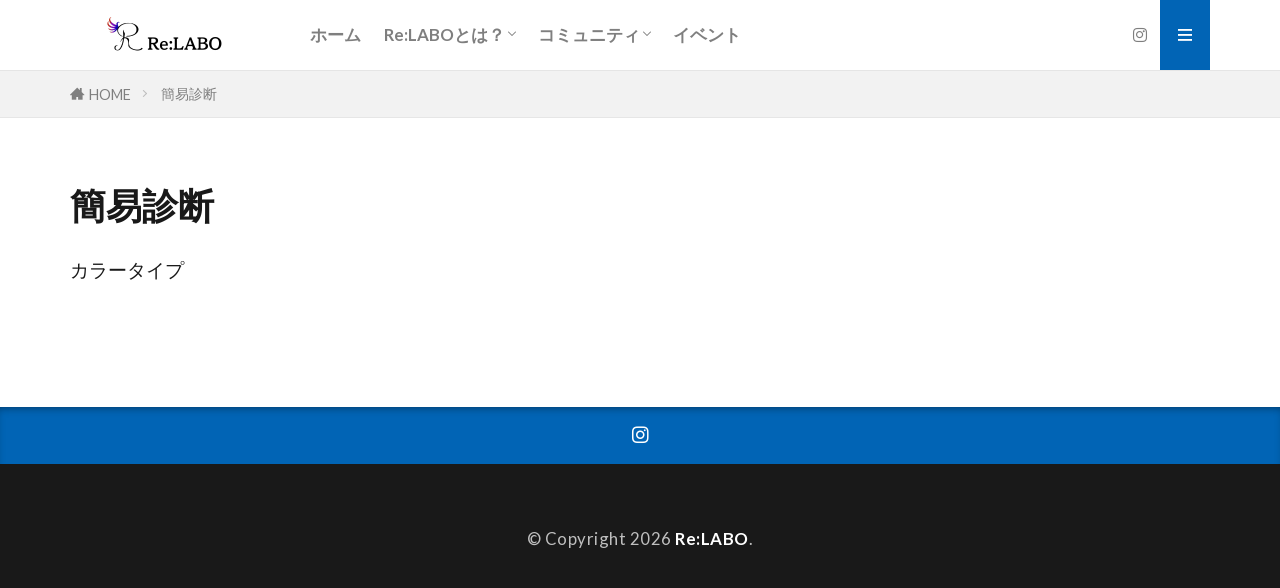

--- FILE ---
content_type: text/html; charset=UTF-8
request_url: https://relabo.net/understanding
body_size: 7629
content:

<!DOCTYPE html>

<html lang="ja" prefix="og: http://ogp.me/ns#" class="t-html 
t-middle t-large-pc">

<head prefix="og: http://ogp.me/ns# fb: http://ogp.me/ns/fb# article: http://ogp.me/ns/article#">
<meta charset="UTF-8">
<title>簡易診断│Re:LABO</title>
<meta name='robots' content='max-image-preview:large' />
<link rel="alternate" title="oEmbed (JSON)" type="application/json+oembed" href="https://relabo.net/wp-json/oembed/1.0/embed?url=https%3A%2F%2Frelabo.net%2Funderstanding" />
<link rel="alternate" title="oEmbed (XML)" type="text/xml+oembed" href="https://relabo.net/wp-json/oembed/1.0/embed?url=https%3A%2F%2Frelabo.net%2Funderstanding&#038;format=xml" />
<style id='wp-img-auto-sizes-contain-inline-css' type='text/css'>
img:is([sizes=auto i],[sizes^="auto," i]){contain-intrinsic-size:3000px 1500px}
/*# sourceURL=wp-img-auto-sizes-contain-inline-css */
</style>
<link rel='stylesheet' id='dashicons-css' href='https://relabo.net/wp-includes/css/dashicons.min.css?ver=6.9' type='text/css' media='all' />
<link rel='stylesheet' id='thickbox-css' href='https://relabo.net/wp-includes/js/thickbox/thickbox.css?ver=6.9' type='text/css' media='all' />
<link rel='stylesheet' id='wp-block-library-css' href='https://relabo.net/wp-includes/css/dist/block-library/style.min.css?ver=6.9' type='text/css' media='all' />
<style id='global-styles-inline-css' type='text/css'>
:root{--wp--preset--aspect-ratio--square: 1;--wp--preset--aspect-ratio--4-3: 4/3;--wp--preset--aspect-ratio--3-4: 3/4;--wp--preset--aspect-ratio--3-2: 3/2;--wp--preset--aspect-ratio--2-3: 2/3;--wp--preset--aspect-ratio--16-9: 16/9;--wp--preset--aspect-ratio--9-16: 9/16;--wp--preset--color--black: #000000;--wp--preset--color--cyan-bluish-gray: #abb8c3;--wp--preset--color--white: #ffffff;--wp--preset--color--pale-pink: #f78da7;--wp--preset--color--vivid-red: #cf2e2e;--wp--preset--color--luminous-vivid-orange: #ff6900;--wp--preset--color--luminous-vivid-amber: #fcb900;--wp--preset--color--light-green-cyan: #7bdcb5;--wp--preset--color--vivid-green-cyan: #00d084;--wp--preset--color--pale-cyan-blue: #8ed1fc;--wp--preset--color--vivid-cyan-blue: #0693e3;--wp--preset--color--vivid-purple: #9b51e0;--wp--preset--gradient--vivid-cyan-blue-to-vivid-purple: linear-gradient(135deg,rgb(6,147,227) 0%,rgb(155,81,224) 100%);--wp--preset--gradient--light-green-cyan-to-vivid-green-cyan: linear-gradient(135deg,rgb(122,220,180) 0%,rgb(0,208,130) 100%);--wp--preset--gradient--luminous-vivid-amber-to-luminous-vivid-orange: linear-gradient(135deg,rgb(252,185,0) 0%,rgb(255,105,0) 100%);--wp--preset--gradient--luminous-vivid-orange-to-vivid-red: linear-gradient(135deg,rgb(255,105,0) 0%,rgb(207,46,46) 100%);--wp--preset--gradient--very-light-gray-to-cyan-bluish-gray: linear-gradient(135deg,rgb(238,238,238) 0%,rgb(169,184,195) 100%);--wp--preset--gradient--cool-to-warm-spectrum: linear-gradient(135deg,rgb(74,234,220) 0%,rgb(151,120,209) 20%,rgb(207,42,186) 40%,rgb(238,44,130) 60%,rgb(251,105,98) 80%,rgb(254,248,76) 100%);--wp--preset--gradient--blush-light-purple: linear-gradient(135deg,rgb(255,206,236) 0%,rgb(152,150,240) 100%);--wp--preset--gradient--blush-bordeaux: linear-gradient(135deg,rgb(254,205,165) 0%,rgb(254,45,45) 50%,rgb(107,0,62) 100%);--wp--preset--gradient--luminous-dusk: linear-gradient(135deg,rgb(255,203,112) 0%,rgb(199,81,192) 50%,rgb(65,88,208) 100%);--wp--preset--gradient--pale-ocean: linear-gradient(135deg,rgb(255,245,203) 0%,rgb(182,227,212) 50%,rgb(51,167,181) 100%);--wp--preset--gradient--electric-grass: linear-gradient(135deg,rgb(202,248,128) 0%,rgb(113,206,126) 100%);--wp--preset--gradient--midnight: linear-gradient(135deg,rgb(2,3,129) 0%,rgb(40,116,252) 100%);--wp--preset--font-size--small: 13px;--wp--preset--font-size--medium: 20px;--wp--preset--font-size--large: 36px;--wp--preset--font-size--x-large: 42px;--wp--preset--spacing--20: 0.44rem;--wp--preset--spacing--30: 0.67rem;--wp--preset--spacing--40: 1rem;--wp--preset--spacing--50: 1.5rem;--wp--preset--spacing--60: 2.25rem;--wp--preset--spacing--70: 3.38rem;--wp--preset--spacing--80: 5.06rem;--wp--preset--shadow--natural: 6px 6px 9px rgba(0, 0, 0, 0.2);--wp--preset--shadow--deep: 12px 12px 50px rgba(0, 0, 0, 0.4);--wp--preset--shadow--sharp: 6px 6px 0px rgba(0, 0, 0, 0.2);--wp--preset--shadow--outlined: 6px 6px 0px -3px rgb(255, 255, 255), 6px 6px rgb(0, 0, 0);--wp--preset--shadow--crisp: 6px 6px 0px rgb(0, 0, 0);}:where(.is-layout-flex){gap: 0.5em;}:where(.is-layout-grid){gap: 0.5em;}body .is-layout-flex{display: flex;}.is-layout-flex{flex-wrap: wrap;align-items: center;}.is-layout-flex > :is(*, div){margin: 0;}body .is-layout-grid{display: grid;}.is-layout-grid > :is(*, div){margin: 0;}:where(.wp-block-columns.is-layout-flex){gap: 2em;}:where(.wp-block-columns.is-layout-grid){gap: 2em;}:where(.wp-block-post-template.is-layout-flex){gap: 1.25em;}:where(.wp-block-post-template.is-layout-grid){gap: 1.25em;}.has-black-color{color: var(--wp--preset--color--black) !important;}.has-cyan-bluish-gray-color{color: var(--wp--preset--color--cyan-bluish-gray) !important;}.has-white-color{color: var(--wp--preset--color--white) !important;}.has-pale-pink-color{color: var(--wp--preset--color--pale-pink) !important;}.has-vivid-red-color{color: var(--wp--preset--color--vivid-red) !important;}.has-luminous-vivid-orange-color{color: var(--wp--preset--color--luminous-vivid-orange) !important;}.has-luminous-vivid-amber-color{color: var(--wp--preset--color--luminous-vivid-amber) !important;}.has-light-green-cyan-color{color: var(--wp--preset--color--light-green-cyan) !important;}.has-vivid-green-cyan-color{color: var(--wp--preset--color--vivid-green-cyan) !important;}.has-pale-cyan-blue-color{color: var(--wp--preset--color--pale-cyan-blue) !important;}.has-vivid-cyan-blue-color{color: var(--wp--preset--color--vivid-cyan-blue) !important;}.has-vivid-purple-color{color: var(--wp--preset--color--vivid-purple) !important;}.has-black-background-color{background-color: var(--wp--preset--color--black) !important;}.has-cyan-bluish-gray-background-color{background-color: var(--wp--preset--color--cyan-bluish-gray) !important;}.has-white-background-color{background-color: var(--wp--preset--color--white) !important;}.has-pale-pink-background-color{background-color: var(--wp--preset--color--pale-pink) !important;}.has-vivid-red-background-color{background-color: var(--wp--preset--color--vivid-red) !important;}.has-luminous-vivid-orange-background-color{background-color: var(--wp--preset--color--luminous-vivid-orange) !important;}.has-luminous-vivid-amber-background-color{background-color: var(--wp--preset--color--luminous-vivid-amber) !important;}.has-light-green-cyan-background-color{background-color: var(--wp--preset--color--light-green-cyan) !important;}.has-vivid-green-cyan-background-color{background-color: var(--wp--preset--color--vivid-green-cyan) !important;}.has-pale-cyan-blue-background-color{background-color: var(--wp--preset--color--pale-cyan-blue) !important;}.has-vivid-cyan-blue-background-color{background-color: var(--wp--preset--color--vivid-cyan-blue) !important;}.has-vivid-purple-background-color{background-color: var(--wp--preset--color--vivid-purple) !important;}.has-black-border-color{border-color: var(--wp--preset--color--black) !important;}.has-cyan-bluish-gray-border-color{border-color: var(--wp--preset--color--cyan-bluish-gray) !important;}.has-white-border-color{border-color: var(--wp--preset--color--white) !important;}.has-pale-pink-border-color{border-color: var(--wp--preset--color--pale-pink) !important;}.has-vivid-red-border-color{border-color: var(--wp--preset--color--vivid-red) !important;}.has-luminous-vivid-orange-border-color{border-color: var(--wp--preset--color--luminous-vivid-orange) !important;}.has-luminous-vivid-amber-border-color{border-color: var(--wp--preset--color--luminous-vivid-amber) !important;}.has-light-green-cyan-border-color{border-color: var(--wp--preset--color--light-green-cyan) !important;}.has-vivid-green-cyan-border-color{border-color: var(--wp--preset--color--vivid-green-cyan) !important;}.has-pale-cyan-blue-border-color{border-color: var(--wp--preset--color--pale-cyan-blue) !important;}.has-vivid-cyan-blue-border-color{border-color: var(--wp--preset--color--vivid-cyan-blue) !important;}.has-vivid-purple-border-color{border-color: var(--wp--preset--color--vivid-purple) !important;}.has-vivid-cyan-blue-to-vivid-purple-gradient-background{background: var(--wp--preset--gradient--vivid-cyan-blue-to-vivid-purple) !important;}.has-light-green-cyan-to-vivid-green-cyan-gradient-background{background: var(--wp--preset--gradient--light-green-cyan-to-vivid-green-cyan) !important;}.has-luminous-vivid-amber-to-luminous-vivid-orange-gradient-background{background: var(--wp--preset--gradient--luminous-vivid-amber-to-luminous-vivid-orange) !important;}.has-luminous-vivid-orange-to-vivid-red-gradient-background{background: var(--wp--preset--gradient--luminous-vivid-orange-to-vivid-red) !important;}.has-very-light-gray-to-cyan-bluish-gray-gradient-background{background: var(--wp--preset--gradient--very-light-gray-to-cyan-bluish-gray) !important;}.has-cool-to-warm-spectrum-gradient-background{background: var(--wp--preset--gradient--cool-to-warm-spectrum) !important;}.has-blush-light-purple-gradient-background{background: var(--wp--preset--gradient--blush-light-purple) !important;}.has-blush-bordeaux-gradient-background{background: var(--wp--preset--gradient--blush-bordeaux) !important;}.has-luminous-dusk-gradient-background{background: var(--wp--preset--gradient--luminous-dusk) !important;}.has-pale-ocean-gradient-background{background: var(--wp--preset--gradient--pale-ocean) !important;}.has-electric-grass-gradient-background{background: var(--wp--preset--gradient--electric-grass) !important;}.has-midnight-gradient-background{background: var(--wp--preset--gradient--midnight) !important;}.has-small-font-size{font-size: var(--wp--preset--font-size--small) !important;}.has-medium-font-size{font-size: var(--wp--preset--font-size--medium) !important;}.has-large-font-size{font-size: var(--wp--preset--font-size--large) !important;}.has-x-large-font-size{font-size: var(--wp--preset--font-size--x-large) !important;}
/*# sourceURL=global-styles-inline-css */
</style>

<style id='classic-theme-styles-inline-css' type='text/css'>
/*! This file is auto-generated */
.wp-block-button__link{color:#fff;background-color:#32373c;border-radius:9999px;box-shadow:none;text-decoration:none;padding:calc(.667em + 2px) calc(1.333em + 2px);font-size:1.125em}.wp-block-file__button{background:#32373c;color:#fff;text-decoration:none}
/*# sourceURL=/wp-includes/css/classic-themes.min.css */
</style>
<script type="text/javascript" src="https://relabo.net/wp-includes/js/jquery/jquery.min.js?ver=3.7.1" id="jquery-core-js"></script>
<script type="text/javascript" src="https://relabo.net/wp-includes/js/jquery/jquery-migrate.min.js?ver=3.4.1" id="jquery-migrate-js"></script>
<link rel="https://api.w.org/" href="https://relabo.net/wp-json/" /><link rel="alternate" title="JSON" type="application/json" href="https://relabo.net/wp-json/wp/v2/pages/57" /><link class="css-async" rel href="https://relabo.net/wp-content/themes/the-thor/css/icon.min.css">
<link class="css-async" rel href="https://fonts.googleapis.com/css?family=Lato:100,300,400,700,900">
<link class="css-async" rel href="https://fonts.googleapis.com/css?family=Fjalla+One">
<link rel="stylesheet" href="https://fonts.googleapis.com/css?family=Noto+Sans+JP:100,200,300,400,500,600,700,800,900">
<link rel="stylesheet" href="https://relabo.net/wp-content/themes/the-thor/style.min.css">
<link class="css-async" rel href="https://relabo.net/wp-content/themes/the-thor-child/style-user.css?1668967015">
<link rel="canonical" href="https://relabo.net/understanding" />
<script src="https://ajax.googleapis.com/ajax/libs/jquery/1.12.4/jquery.min.js"></script>
<meta http-equiv="X-UA-Compatible" content="IE=edge">
<meta name="viewport" content="width=device-width, initial-scale=1, viewport-fit=cover"/>
<style>
.widget.widget_nav_menu ul.menu{border-color: rgba(1,100,181,0.15);}.widget.widget_nav_menu ul.menu li{border-color: rgba(1,100,181,0.75);}.widget.widget_nav_menu ul.menu .sub-menu li{border-color: rgba(1,100,181,0.15);}.widget.widget_nav_menu ul.menu .sub-menu li .sub-menu li:first-child{border-color: rgba(1,100,181,0.15);}.widget.widget_nav_menu ul.menu li a:hover{background-color: rgba(1,100,181,0.75);}.widget.widget_nav_menu ul.menu .current-menu-item > a{background-color: rgba(1,100,181,0.75);}.widget.widget_nav_menu ul.menu li .sub-menu li a:before {color:#0164b5;}.widget.widget_nav_menu ul.menu li a{background-color:#0164b5;}.widget.widget_nav_menu ul.menu .sub-menu a:hover{color:#0164b5;}.widget.widget_nav_menu ul.menu .sub-menu .current-menu-item a{color:#0164b5;}.widget.widget_categories ul{border-color: rgba(1,100,181,0.15);}.widget.widget_categories ul li{border-color: rgba(1,100,181,0.75);}.widget.widget_categories ul .children li{border-color: rgba(1,100,181,0.15);}.widget.widget_categories ul .children li .children li:first-child{border-color: rgba(1,100,181,0.15);}.widget.widget_categories ul li a:hover{background-color: rgba(1,100,181,0.75);}.widget.widget_categories ul .current-menu-item > a{background-color: rgba(1,100,181,0.75);}.widget.widget_categories ul li .children li a:before {color:#0164b5;}.widget.widget_categories ul li a{background-color:#0164b5;}.widget.widget_categories ul .children a:hover{color:#0164b5;}.widget.widget_categories ul .children .current-menu-item a{color:#0164b5;}.widgetSearch__input:hover{border-color:#0164b5;}.widgetCatTitle{background-color:#0164b5;}.widgetCatTitle__inner{background-color:#0164b5;}.widgetSearch__submit:hover{background-color:#0164b5;}.widgetProfile__sns{background-color:#0164b5;}.widget.widget_calendar .calendar_wrap tbody a:hover{background-color:#0164b5;}.widget ul li a:hover{color:#0164b5;}.widget.widget_rss .rsswidget:hover{color:#0164b5;}.widget.widget_tag_cloud a:hover{background-color:#0164b5;}.widget select:hover{border-color:#0164b5;}.widgetSearch__checkLabel:hover:after{border-color:#0164b5;}.widgetSearch__check:checked .widgetSearch__checkLabel:before, .widgetSearch__check:checked + .widgetSearch__checkLabel:before{border-color:#0164b5;}.widgetTab__item.current{border-top-color:#0164b5;}.widgetTab__item:hover{border-top-color:#0164b5;}.searchHead__title{background-color:#0164b5;}.searchHead__submit:hover{color:#0164b5;}.menuBtn__close:hover{color:#0164b5;}.menuBtn__link:hover{color:#0164b5;}@media only screen and (min-width: 992px){.menuBtn__link {background-color:#0164b5;}}.t-headerCenter .menuBtn__link:hover{color:#0164b5;}.searchBtn__close:hover{color:#0164b5;}.searchBtn__link:hover{color:#0164b5;}.breadcrumb__item a:hover{color:#0164b5;}.pager__item{color:#0164b5;}.pager__item:hover, .pager__item-current{background-color:#0164b5; color:#fff;}.page-numbers{color:#0164b5;}.page-numbers:hover, .page-numbers.current{background-color:#0164b5; color:#fff;}.pagePager__item{color:#0164b5;}.pagePager__item:hover, .pagePager__item-current{background-color:#0164b5; color:#fff;}.heading a:hover{color:#0164b5;}.eyecatch__cat{background-color:#0164b5;}.the__category{background-color:#0164b5;}.dateList__item a:hover{color:#0164b5;}.controllerFooter__item:last-child{background-color:#0164b5;}.controllerFooter__close{background-color:#0164b5;}.bottomFooter__topBtn{background-color:#0164b5;}.mask-color{background-color:#0164b5;}.mask-colorgray{background-color:#0164b5;}.pickup3__item{background-color:#0164b5;}.categoryBox__title{color:#0164b5;}.comments__list .comment-meta{background-color:#0164b5;}.comment-respond .submit{background-color:#0164b5;}.prevNext__pop{background-color:#0164b5;}.swiper-pagination-bullet-active{background-color:#0164b5;}.swiper-slider .swiper-button-next, .swiper-slider .swiper-container-rtl .swiper-button-prev, .swiper-slider .swiper-button-prev, .swiper-slider .swiper-container-rtl .swiper-button-next	{background-color:#0164b5;}body{background:#ffffff;}.l-header{background-color:#ffffff;}.globalNavi::before{background: -webkit-gradient(linear,left top,right top,color-stop(0%,rgba(255,255,255,0)),color-stop(100%,#ffffff));}.snsFooter{background-color:#0164b5}.widget-main .heading.heading-widget{background-color:#0164b5}.widget-main .heading.heading-widgetsimple{background-color:#0164b5}.widget-main .heading.heading-widgetsimplewide{background-color:#0164b5}.widget-main .heading.heading-widgetwide{background-color:#0164b5}.widget-main .heading.heading-widgetbottom:before{border-color:#0164b5}.widget-main .heading.heading-widgetborder{border-color:#0164b5}.widget-main .heading.heading-widgetborder::before,.widget-main .heading.heading-widgetborder::after{background-color:#0164b5}.widget-side .heading.heading-widget{background-color:#0164b5}.widget-side .heading.heading-widgetsimple{background-color:#0164b5}.widget-side .heading.heading-widgetsimplewide{background-color:#0164b5}.widget-side .heading.heading-widgetwide{background-color:#0164b5}.widget-side .heading.heading-widgetbottom:before{border-color:#0164b5}.widget-side .heading.heading-widgetborder{border-color:#0164b5}.widget-side .heading.heading-widgetborder::before,.widget-side .heading.heading-widgetborder::after{background-color:#0164b5}.widget-foot .heading.heading-widget{background-color:#0164b5}.widget-foot .heading.heading-widgetsimple{background-color:#0164b5}.widget-foot .heading.heading-widgetsimplewide{background-color:#0164b5}.widget-foot .heading.heading-widgetwide{background-color:#0164b5}.widget-foot .heading.heading-widgetbottom:before{border-color:#0164b5}.widget-foot .heading.heading-widgetborder{border-color:#0164b5}.widget-foot .heading.heading-widgetborder::before,.widget-foot .heading.heading-widgetborder::after{background-color:#0164b5}.widget-menu .heading.heading-widget{background-color:#0164b5}.widget-menu .heading.heading-widgetsimple{background-color:#0164b5}.widget-menu .heading.heading-widgetsimplewide{background-color:#0164b5}.widget-menu .heading.heading-widgetwide{background-color:#0164b5}.widget-menu .heading.heading-widgetbottom:before{border-color:#0164b5}.widget-menu .heading.heading-widgetborder{border-color:#0164b5}.widget-menu .heading.heading-widgetborder::before,.widget-menu .heading.heading-widgetborder::after{background-color:#0164b5}.swiper-slider{height: 200px;}@media only screen and (min-width: 768px){.swiper-slider {height: 400px;}}.swiper-slide3.mask.mask-colorgray{background-color:#6195a8}.rankingBox__bg{background-color:#0164b5}.commonCtr__bg.mask.mask-color{background-color:#0164b5}.the__ribbon{background-color:#c65151}.the__ribbon:after{border-left-color:#c65151; border-right-color:#c65151}.eyecatch__link.eyecatch__link-mask:hover::after{content: "[ DETAIL ]";}.eyecatch__link.eyecatch__link-maskzoom:hover::after{content: "[ DETAIL ]";}.eyecatch__link.eyecatch__link-maskzoomrotate:hover::after{content: "[ DETAIL ]";}.content .afTagBox__btnDetail{background-color:#0164b5;}.widget .widgetAfTag__btnDetail{background-color:#0164b5;}.content .afTagBox__btnAf{background-color:#0164b5;}.widget .widgetAfTag__btnAf{background-color:#0164b5;}.content a{color:#1e73be;}.phrase a{color:#1e73be;}.content .sitemap li a:hover{color:#1e73be;}.content h2 a:hover,.content h3 a:hover,.content h4 a:hover,.content h5 a:hover{color:#1e73be;}.content ul.menu li a:hover{color:#1e73be;}.content .es-LiconBox:before{background-color:#a83f3f;}.content .es-LiconCircle:before{background-color:#a83f3f;}.content .es-BTiconBox:before{background-color:#a83f3f;}.content .es-BTiconCircle:before{background-color:#a83f3f;}.content .es-BiconObi{border-color:#a83f3f;}.content .es-BiconCorner:before{background-color:#a83f3f;}.content .es-BiconCircle:before{background-color:#a83f3f;}.content .es-BmarkHatena::before{background-color:#005293;}.content .es-BmarkExcl::before{background-color:#b60105;}.content .es-BmarkQ::before{background-color:#005293;}.content .es-BmarkQ::after{border-top-color:#005293;}.content .es-BmarkA::before{color:#b60105;}.content .es-BsubTradi::before{color:#ffffff;background-color:#b60105;border-color:#b60105;}.btn__link-primary{color:#ffffff; background-color:#bf416f;}.content .btn__link-primary{color:#ffffff; background-color:#bf416f;}.searchBtn__contentInner .btn__link-search{color:#ffffff; background-color:#bf416f;}.btn__link-secondary{color:#ffffff; background-color:#bf416f;}.content .btn__link-secondary{color:#ffffff; background-color:#bf416f;}.btn__link-search{color:#ffffff; background-color:#bf416f;}.btn__link-normal{color:#bf416f;}.content .btn__link-normal{color:#bf416f;}.btn__link-normal:hover{background-color:#bf416f;}.content .btn__link-normal:hover{background-color:#bf416f;}.comments__list .comment-reply-link{color:#bf416f;}.comments__list .comment-reply-link:hover{background-color:#bf416f;}@media only screen and (min-width: 992px){.subNavi__link-pickup{color:#bf416f;}}@media only screen and (min-width: 992px){.subNavi__link-pickup:hover{background-color:#bf416f;}}.partsH2-8 h2{color:#191919;}.partsH2-8 h2::after{background: linear-gradient(to right, #f7c078, #f2c1b8);}.content h3{color:#191919}.content h4{color:#191919}.content h5{color:#191919}.content ul > li::before{color:#a83f3f;}.content ul{color:#191919;}.content ol > li::before{color:#a83f3f; border-color:#a83f3f;}.content ol > li > ol > li::before{background-color:#a83f3f; border-color:#a83f3f;}.content ol > li > ol > li > ol > li::before{color:#a83f3f; border-color:#a83f3f;}.content ol{color:#191919;}.content .balloon .balloon__text{color:#191919; background-color:#f2f2f2;}.content .balloon .balloon__text-left:before{border-left-color:#f2f2f2;}.content .balloon .balloon__text-right:before{border-right-color:#f2f2f2;}.content .balloon-boder .balloon__text{color:#191919; background-color:#ffffff;  border-color:#d8d8d8;}.content .balloon-boder .balloon__text-left:before{border-left-color:#d8d8d8;}.content .balloon-boder .balloon__text-left:after{border-left-color:#ffffff;}.content .balloon-boder .balloon__text-right:before{border-right-color:#d8d8d8;}.content .balloon-boder .balloon__text-right:after{border-right-color:#ffffff;}.content blockquote{color:#191919; background-color:#f2f2f2;}.content blockquote::before{color:#d8d8d8;}.content table{color:#191919; border-top-color:#E5E5E5; border-left-color:#E5E5E5;}.content table th{background:#7f7f7f; color:#ffffff; ;border-right-color:#E5E5E5; border-bottom-color:#E5E5E5;}.content table td{background:#ffffff; ;border-right-color:#E5E5E5; border-bottom-color:#E5E5E5;}.content table tr:nth-child(odd) td{background-color:#f2f2f2;}
</style>
<meta property="og:site_name" content="Re:LABO" />
<meta property="og:type" content="article" />
<meta property="og:title" content="簡易診断" />
<meta property="og:description" content="カラータイプ" />
<meta property="og:url" content="https://relabo.net/understanding" />
<meta property="og:image" content="https://relabo.net/wp-content/themes/the-thor/img/img_no_768.gif" />
<meta name="twitter:card" content="summary" />
<meta name="twitter:site" content="@" />


</head>
<body class="t-logoSp25 t-logoPc50 t-naviNoneSp" id="top">


  <!--l-header-->
  <header class="l-header l-header-border">
    <div class="container container-header">

      <!--logo-->
			<p class="siteTitle">
				<a class="siteTitle__link" href="https://relabo.net">
											<img class="siteTitle__logo" src="https://relabo.net/wp-content/uploads/2024/03/ReLABO.png" alt="Re:LABO" width="220" height="50" >
					        </a>
      </p>      <!--/logo-->


      				<!--globalNavi-->
				<nav class="globalNavi u-none-sp">
					<div class="globalNavi__inner">
            <ul class="globalNavi__list"><li id="menu-item-46" class="menu-item menu-item-type-custom menu-item-object-custom menu-item-home menu-item-46"><a href="https://relabo.net/">ホーム</a></li>
<li id="menu-item-10" class="menu-item menu-item-type-post_type menu-item-object-page menu-item-has-children menu-item-10"><a href="https://relabo.net/labo">Re:LABOとは？</a>
<ul class="sub-menu">
	<li id="menu-item-80" class="menu-item menu-item-type-post_type menu-item-object-page menu-item-80"><a href="https://relabo.net/vision">「６つの柱」と「天賦の才」とは？</a></li>
	<li id="menu-item-221" class="menu-item menu-item-type-post_type menu-item-object-page menu-item-221"><a href="https://relabo.net/profile">コアメンバー ─ profile ─</a></li>
</ul>
</li>
<li id="menu-item-880" class="menu-item menu-item-type-post_type menu-item-object-page menu-item-has-children menu-item-880"><a href="https://relabo.net/community-2">コミュニティ</a>
<ul class="sub-menu">
	<li id="menu-item-877" class="menu-item menu-item-type-post_type menu-item-object-page menu-item-877"><a href="https://relabo.net/happysmile">Re:LABOコミュニティ 『ハッピースマイル』</a></li>
	<li id="menu-item-876" class="menu-item menu-item-type-post_type menu-item-object-page menu-item-876"><a href="https://relabo.net/relaboacademy">Re:LABOアカデミー</a></li>
</ul>
</li>
<li id="menu-item-523" class="menu-item menu-item-type-taxonomy menu-item-object-category menu-item-523"><a href="https://relabo.net/archives/category/event">イベント</a></li>
</ul>					</div>
				</nav>
				<!--/globalNavi-->
			

							<!--subNavi-->
				<nav class="subNavi">
	        	        						<ul class="subNavi__list">
															<li class="subNavi__item"><a class="subNavi__link icon-instagram" href="http://instagram.com/re_la80/"></a></li>
													</ul>
									</nav>
				<!--/subNavi-->
			

      

            <!--menuBtn-->
			<div class="menuBtn ">
        <input class="menuBtn__checkbox" id="menuBtn-checkbox" type="checkbox">
        <label class="menuBtn__link menuBtn__link-text icon-menu" for="menuBtn-checkbox"></label>
        <label class="menuBtn__unshown" for="menuBtn-checkbox"></label>
        <div class="menuBtn__content">
          <div class="menuBtn__scroll">
            <label class="menuBtn__close" for="menuBtn-checkbox"><i class="icon-close"></i>CLOSE</label>
            <div class="menuBtn__contentInner">
															<nav class="menuBtn__navi u-none-pc">
	              		                <ul class="menuBtn__naviList">
																					<li class="menuBtn__naviItem"><a class="menuBtn__naviLink icon-instagram" href="http://instagram.com/re_la80/"></a></li>
											                </ul>
								</nav>
	              															            </div>
          </div>
        </div>
			</div>
			<!--/menuBtn-->
      
    </div>
  </header>
  <!--/l-header-->


  <!--l-headerBottom-->
  <div class="l-headerBottom">

    
		
	  
  </div>
  <!--l-headerBottom-->

<div class="wider">
  <div class="breadcrumb"><ul class="breadcrumb__list container"><li class="breadcrumb__item icon-home"><a href="https://relabo.net">HOME</a></li><li class="breadcrumb__item breadcrumb__item-current"><a href="https://relabo.net/understanding">簡易診断</a></li></ul></div></div>


  <!--l-wrapper-->
  <div class="l-wrapper">

    <!--l-main-->
        <main class="l-main l-main-wide">


      <div class="dividerBottom">


              <h1 class="heading heading-primary">簡易診断</h1>

        
      

        <!--pageContents-->
        <div class="pageContents">
          

		            <section class="content partsH2-8">
			<p>カラータイプ</p>
          </section>
		  

                  </div>
		<!--/pageContents-->



    


      </div>



    </main>
    <!--/l-main-->


              

  </div>
  <!--/l-wrapper-->



  <!--l-footerTop-->
  <div class="l-footerTop">

    
  </div>
  <!--/l-footerTop-->


  <!--l-footer-->
  <footer class="l-footer">

            <div class="wider">
      <!--snsFooter-->
      <div class="snsFooter">
        <div class="container">

          <ul class="snsFooter__list">
		              <li class="snsFooter__item"><a class="snsFooter__link icon-instagram" href="http://instagram.com/re_la80/"></a></li>
		            </ul>
        </div>
      </div>
      <!--/snsFooter-->
    </div>
    


    

    <div class="wider">
      <!--bottomFooter-->
      <div class="bottomFooter">
        <div class="container">

          
          <div class="bottomFooter__copyright">
          			© Copyright 2026 <a class="bottomFooter__link" href="https://relabo.net">Re:LABO</a>.
                    </div>

          
        </div>
        <a href="#top" class="bottomFooter__topBtn" id="bottomFooter__topBtn"></a>
      </div>
      <!--/bottomFooter-->


    </div>


    
  </footer>
  <!-- /l-footer -->



<script type="speculationrules">
{"prefetch":[{"source":"document","where":{"and":[{"href_matches":"/*"},{"not":{"href_matches":["/wp-*.php","/wp-admin/*","/wp-content/uploads/*","/wp-content/*","/wp-content/plugins/*","/wp-content/themes/the-thor-child/*","/wp-content/themes/the-thor/*","/*\\?(.+)"]}},{"not":{"selector_matches":"a[rel~=\"nofollow\"]"}},{"not":{"selector_matches":".no-prefetch, .no-prefetch a"}}]},"eagerness":"conservative"}]}
</script>
<script>Array.prototype.forEach.call(document.getElementsByClassName("css-async"), function(e){e.rel = "stylesheet"});</script>
		<script type="application/ld+json">
		{ "@context":"http://schema.org",
		  "@type": "BreadcrumbList",
		  "itemListElement":
		  [
		    {"@type": "ListItem","position": 1,"item":{"@id": "https://relabo.net","name": "HOME"}},
		    {"@type": "ListItem","position": 2,"item":{"@id": "https://relabo.net/understanding","name": "簡易診断"}}
		  ]
		}
		</script>


		<script type="text/javascript" id="thickbox-js-extra">
/* <![CDATA[ */
var thickboxL10n = {"next":"\u6b21\u3078 \u003E","prev":"\u003C \u524d\u3078","image":"\u753b\u50cf","of":"/","close":"\u9589\u3058\u308b","noiframes":"\u3053\u306e\u6a5f\u80fd\u3067\u306f iframe \u304c\u5fc5\u8981\u3067\u3059\u3002\u73fe\u5728 iframe \u3092\u7121\u52b9\u5316\u3057\u3066\u3044\u308b\u304b\u3001\u5bfe\u5fdc\u3057\u3066\u3044\u306a\u3044\u30d6\u30e9\u30a6\u30b6\u30fc\u3092\u4f7f\u3063\u3066\u3044\u308b\u3088\u3046\u3067\u3059\u3002","loadingAnimation":"https://relabo.net/wp-includes/js/thickbox/loadingAnimation.gif"};
//# sourceURL=thickbox-js-extra
/* ]]> */
</script>
<script type="text/javascript" src="https://relabo.net/wp-includes/js/thickbox/thickbox.js?ver=3.1-20121105" id="thickbox-js"></script>
<script type="text/javascript" src="https://relabo.net/wp-content/themes/the-thor/js/smoothlinkFixed.min.js?ver=6.9" id="smoothlinkFixed-js"></script>
<script type="text/javascript" src="https://relabo.net/wp-content/themes/the-thor/js/layzr.min.js?ver=6.9" id="layzr-js"></script>
<script type="text/javascript" src="https://relabo.net/wp-content/themes/the-thor/js/unregister-worker.min.js?ver=6.9" id="unregeister-worker-js"></script>
<script type="text/javascript" src="https://relabo.net/wp-content/themes/the-thor/js/offline.min.js?ver=6.9" id="fit-pwa-offline-js"></script>
<script>
jQuery( function() {
	setTimeout(
		function() {
			var realtime = 'false';
			if ( typeof _wpCustomizeSettings !== 'undefined' ) {
				realtime = _wpCustomizeSettings.values.fit_bsRank_realtime;
			}
			jQuery.ajax( {
				type: 'POST',
				url:  'https://relabo.net/wp-admin/admin-ajax.php',
				data: {
					'action'           : 'fit_update_post_views_by_period',
					'preview_realtime' : realtime,
				},
			} );
		},
		200
	);
} );
</script>



<script>var layzr = new Layzr();</script>



<script>
// ページの先頭へボタン
jQuery(function(a) {
    a("#bottomFooter__topBtn").hide();
    a(window).on("scroll", function() {
        if (a(this).scrollTop() > 100) {
            a("#bottomFooter__topBtn").fadeIn("fast")
        } else {
            a("#bottomFooter__topBtn").fadeOut("fast")
        }
        scrollHeight = a(document).height();
        scrollPosition = a(window).height() + a(window).scrollTop();
        footHeight = a(".bottomFooter").innerHeight();
        if (scrollHeight - scrollPosition <= footHeight) {
            a("#bottomFooter__topBtn").css({
                position: "absolute",
                bottom: footHeight - 40
            })
        } else {
            a("#bottomFooter__topBtn").css({
                position: "fixed",
                bottom: 0
            })
        }
    });
    a("#bottomFooter__topBtn").click(function() {
        a("body,html").animate({
            scrollTop: 0
        }, 400);
        return false
    });
    a(".controllerFooter__topBtn").click(function() {
        a("body,html").animate({
            scrollTop: 0
        }, 400);
        return false
    })
});
</script>


</body>
</html>
